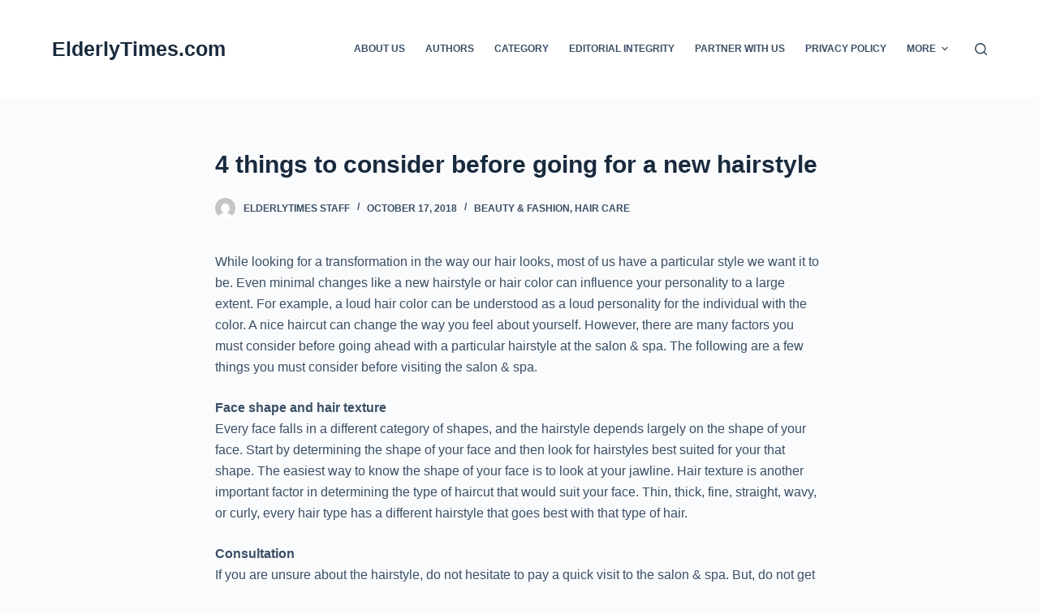

--- FILE ---
content_type: application/javascript
request_url: https://elderlytimes.com/wp-content/themes/blocksy/static/bundle/68.79e81957554a44265801.js
body_size: 1809
content:
"use strict";(globalThis.blocksyJsonP=globalThis.blocksyJsonP||[]).push([[68],{68:function(e,t,n){n.r(t),n.d(t,{getCacheFor:function(){return s},mount:function(){return f}});var r=n(601),i=n.n(r);function o(e,t){var n=Object.keys(e);if(Object.getOwnPropertySymbols){var r=Object.getOwnPropertySymbols(e);t&&(r=r.filter((function(t){return Object.getOwnPropertyDescriptor(e,t).enumerable}))),n.push.apply(n,r)}return n}function a(e,t,n){return t in e?Object.defineProperty(e,t,{value:n,enumerable:!0,configurable:!0,writable:!0}):e[t]=n,e}const c=function(e){return[...e.querySelectorAll("[data-items] > [data-id]")].filter((function(e){return-1===e.dataset.id.indexOf("menu")})).reduce((function(e,t){let n=window.getComputedStyle(t);return e+t.getBoundingClientRect().width+parseInt(n.getPropertyValue("margin-left"))+parseInt(n.getPropertyValue("margin-right"))}),0)},u=function(e){let t=window.getComputedStyle(e);return s(e.__id).itemsWidth.reduce((function(e,t){return e+t}),0)+(parseInt(t.getPropertyValue("margin-left"))+parseInt(t.getPropertyValue("margin-right")))};let l={};const s=function(e){return l[e]},d=function(e){return Array.from(e.children).filter((function(e){return!e.matches("link")}))[0]},m=function(e){return Array.from(d(e).children).filter((function(e){return!e.classList.contains(".more-items-container")&&e.firstElementChild})).map((function(e,t){if(e.firstElementChild.matches("a")&&!e.querySelector("svg")){const t=e.firstElementChild;t.innerHTML=`<span>${t.innerHTML}</span>`;const n=window.getComputedStyle(t,null);let r=t.firstElementChild.getBoundingClientRect().width+parseInt(n.getPropertyValue("padding-left"),10)+parseInt(n.getPropertyValue("padding-right"),10)+(t.querySelector(".ct-toggle-dropdown-desktop")?13:0);return t.innerHTML=t.firstElementChild.innerHTML,r}return e.firstElementChild.getBoundingClientRect().width}))},f=function(e){if(!d(e))return;if(function(e){[...e.closest('[class*="ct-container"]').querySelectorAll('[data-id*="menu"]')].map((function(e){e.__id||(e.__id=Math.random()),l[e.__id]||d(e)&&(l[e.__id]={el:e,previousRenderedWidth:null,children:[...Array.from(d(e).children).filter((function(e){return!e.classList.contains("more-items-container")})),...d(e).querySelector(".more-items-container")?[...d(e).querySelector(".more-items-container .sub-menu").children]:[]],itemsWidth:m(e)},e.dataset.responsive="yes")}))}(e),l[e.__id].previousRenderedWidth&&l[e.__id].previousRenderedWidth===window.innerWidth)return;l[e.__id].previousRenderedWidth=window.innerWidth;let{fit:t,notFit:n}=function(e){let t=function(e){let t=e.closest('[class*="ct-container"]'),n=t.getBoundingClientRect().width,r=e.closest("[data-column]").dataset.column,i="start"===r||"end"===r?"side":"middle"===r?"middle":"secondary",o=t.querySelector('[data-column="middle"]');if("side"===i&&!o){let r=t.querySelectorAll('[data-id*="menu"]');const i=[...r].reduce((function(e,t){return e+u(t)}),0),o=u(e);let a=n-c(t);return r.length>1&&(a*=100*o/i/100),a}return"middle"===i?n-2*Math.max(t.querySelector('[data-column="start"]')?c(t.querySelector('[data-column="start"]')):0,t.querySelector('[data-column="end"]')?c(t.querySelector('[data-column="end"]')):0):(n-(t.querySelector('[data-column="middle"]')?c(t.querySelector('[data-column="middle"]')):0))/2-c(e.closest("[data-column]"))}(e),n=e.closest('[class*="ct-container"]'),r=window.getComputedStyle(e);if(!(u(e)>t))return{fit:s(e.__id).children,notFit:[]};let i=n.querySelectorAll('[data-id*="menu"]');return s(e.__id).children.reduce((function(n,c,u){let{fit:l,notFit:d}=n;return function(e){for(var t=1;t<arguments.length;t++){var n=null!=arguments[t]?arguments[t]:{};t%2?o(Object(n),!0).forEach((function(t){a(e,t,n[t])})):Object.getOwnPropertyDescriptors?Object.defineProperties(e,Object.getOwnPropertyDescriptors(n)):o(Object(n)).forEach((function(t){Object.defineProperty(e,t,Object.getOwnPropertyDescriptor(n,t))}))}return e}({},s(e.__id).itemsWidth.slice(0,u+1).reduce((function(e,t){return e+t}),0)<t-100/i.length-(parseInt(r.getPropertyValue("margin-left"))+parseInt(r.getPropertyValue("margin-right")))?{fit:[...l,c],notFit:d}:{notFit:[...d,c],fit:l})}),{fit:[],notFit:[]})}(e);if(0===n.length)return e.querySelector(".more-items-container")&&(t.map((function(t){d(e).insertBefore(t,e.querySelector(".more-items-container")),Array.from(t.querySelectorAll(".menu-item-has-children, .page_item_has_children")).filter((function(e){return!!e.closest('[class*="ct-mega-menu"]')})).map((function(e){return e.classList.remove("animated-submenu")}))})),e.querySelector(".more-items-container").remove()),p(),void i().trigger("ct:header:init-popper");document.querySelector('header [data-device="desktop"]')&&function(e,t){if(e.querySelector(".more-items-container"))return void t();const n=document.createElement("li");n.classList.add("menu-item-has-children"),n.classList.add("more-items-container"),n.classList.add("animated-submenu"),n.classList.add("menu-item"),n.role="none",n.insertAdjacentHTML("afterbegin",`<a href="#" class="ct-menu-link">\n      ${ct_localizations.more_text}\n      <span class="ct-toggle-dropdown-desktop">\n        <svg class="ct-icon" width="8" height="8" viewBox="0 0 15 15">\n            <path d="M2.1,3.2l5.4,5.4l5.4-5.4L15,4.3l-7.5,7.5L0,4.3L2.1,3.2z"></path>\n        </svg>\n      </span>\n    </a>\n    <button class="ct-toggle-dropdown-desktop-ghost" aria-expanded="false" aria-label="${ct_localizations.expand_submenu}"></button>\n    <ul class="sub-menu"></ul>`),d(e).appendChild(n),t&&t()}(e,(function(){n.map((function(t){e.querySelector(".more-items-container .sub-menu").appendChild(t),t.classList.add("animated-submenu"),Array.from(t.querySelectorAll(".menu-item-has-children, .page_item_has_children")).map((function(e){return e.classList.add("animated-submenu")}))})),t.map((function(t){d(e).insertBefore(t,e.querySelector(".more-items-container")),Array.from(t.querySelectorAll(".menu-item-has-children, .page_item_has_children")).filter((function(e){return!!e.closest('[class*="ct-mega-menu"]')})).map((function(e){return e.classList.remove("animated-submenu")}))})),p(),i().trigger("ct:header:init-popper")}))},p=function(){[...document.querySelectorAll('header [data-device="desktop"] [data-id*="menu"] > .menu')].map((function(e){[...e.children].filter((function(e){return e.querySelector(".sub-menu")})).filter((function(e){return function(e){return e.classList.contains("animated-submenu")&&(!e.parentNode.classList.contains("menu")||-1===e.className.indexOf("ct-mega-menu")&&e.parentNode.classList.contains("menu"))}(e)})).map((function(e){return e.querySelector(".sub-menu")})).map((function(e){[...e.querySelectorAll("[data-submenu]")].map((function(e){e.removeAttribute("data-submenu")})),e._popper&&(e._popper.destroy(),e._popper=null)}))}))}}}]);
//# sourceMappingURL=68.79e81957554a44265801.js.map